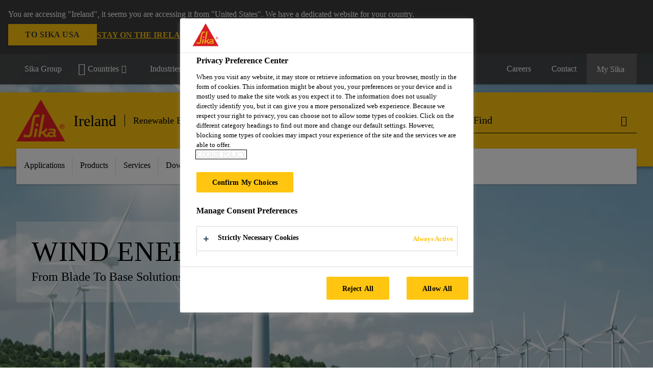

--- FILE ---
content_type: text/html;charset=utf-8
request_url: https://irl.sika.com/en/industry/renewable-energies/wind-energy.html
body_size: 12784
content:

<!DOCTYPE HTML>
<html data-sika-lang="en" lang="en-IE" class="cmp-font-size--normal" dir="ltr">
<head>
    <meta charset="UTF-8"/>
    
        <script defer="defer" type="text/javascript" src="/.rum/@adobe/helix-rum-js@%5E2/dist/rum-standalone.js"></script>
<script src="https://cdn.cookielaw.org/scripttemplates/otSDKStub.js" data-document-language="true" type="text/javascript" charset="UTF-8" data-domain-script="15b5cb0a-2e6f-4321-adc3-483e16237737"></script>
        <script type="text/javascript">
            var buttonSwitchDone = false;
            function OptanonWrapper() {
                // trigger event for the fallback content directive:
                document.dispatchEvent(new CustomEvent('OneTrustGroupsUpdated'));
                // initialize links to the cookie preference center:
                var preferenceCenterLinks = document.querySelectorAll('[href="#OpenCookiePreferenceCenter"]')
                for (var i = 0; i < preferenceCenterLinks.length; i++) {
                    preferenceCenterLinks[i].setAttribute('href', 'javascript:openOneTrustPreferenceCenter()')
                }

                // hide the preference center on cookie policy pages
                if (window.location.href.search(/\/[a-z]{2}\/cookie-policy\.html/) != -1) {
                    try {
                        document.getElementById('onetrust-pc-sdk').style.display = 'none';
                        document.getElementsByClassName('onetrust-pc-dark-filter')[0].style.display = 'none';
                        document.querySelector('html').removeAttribute('style');
                        document.querySelector('body').removeAttribute('style');
                    } catch(e) {
                        console.error('Could not initialize onetrust', e);
                    }
                }

                if (!buttonSwitchDone) {
                    var acceptAllButton = document.querySelector('#accept-recommended-btn-handler');
                    var saveSettingsButton = document.querySelector(
                        '.save-preference-btn-handler.onetrust-close-btn-handler');
                    if (!!acceptAllButton && !!saveSettingsButton) {
                        var saveSettingsButtonContainer = saveSettingsButton.parentNode;
                        var acceptAllButtonParent = acceptAllButton.parentNode;
                        if (!!acceptAllButton.nextSibling) {
                            acceptAllButtonParent.insertBefore(
                                saveSettingsButtonContainer.removeChild(saveSettingsButton),
                                acceptAllButton.nextSibling);
                        } else {
                            acceptAllButtonParent.appendChild(
                                saveSettingsButtonContainer.removeChild(saveSettingsButton));
                        }
                        saveSettingsButtonContainer.appendChild(acceptAllButtonParent.removeChild(acceptAllButton));
                        buttonSwitchDone = true;
                    }
                }
            };
            function openOneTrustPreferenceCenter() {
                try {
                    document.getElementsByClassName('onetrust-pc-dark-filter')[0].setAttribute('style', 'display:block !important');
                    document.getElementById('onetrust-pc-sdk').setAttribute('style', 'display:block !important;height:90% !important');
                } catch(e) {
                    console.error('Could not open onetrust dialog', e);
                }
            };
        </script>
    
    
    
    <title>Wind Energy</title>
    <meta name="viewport" content="width=device-width, initial-scale=1.0"/>
    
    
    
    
    <meta property="og:type" content="website"/>
    <meta property="og:url" content="https://irl.sika.com/en/industry/renewable-energies/wind-energy.html"/>
    <meta property="og:title" content="Wind Energy"/>
    
    
    <meta itemprop="page-title" content="Wind Energy"/>
    <meta itemprop="repository-path" content="/content/ie/main/en/36913/36465/36489"/>
    <meta itemprop="page-type" content="categorypage"/>

    
    <meta itemprop="parent-page" content="/content/ie/main/en/36913/36465"/>
    
    
    <meta itemprop="categories" content="/36913/36465/36489"/>
    <meta itemprop="industry" content="industry"/>
    <meta itemprop="brand" content="/content/ie/main"/>
    
    
    
    
    

    <meta itemprop="title-sort" content="windenergy"/>

    <link rel="canonical" href="https://irl.sika.com/en/industry/renewable-energies/wind-energy.html"/>
    
        
            <link rel="alternate" href="https://wind.sika.com/" hreflang="fi-FI"/>
        
            <link rel="alternate" href="https://irl.sika.com/en/industry/renewable-energies/wind-energy.html" hreflang="en-IE"/>
        
            <link rel="alternate" href="https://ukr.sika.com/uk/industry/renewable-energies/wind-energy.html" hreflang="uk-UA"/>
        
            <link rel="alternate" href="https://can.sika.com/en/industry-manufacturing/renewable-energies/wind-energy.html" hreflang="en-CA"/>
        
            <link rel="alternate" href="https://usa.sika.com/en/industry/renewable-energies/wind-energy.html" hreflang="en-US"/>
        
            <link rel="alternate" href="https://wind.sika.com/" hreflang="hr-HR"/>
        
            <link rel="alternate" href="https://wind.sika.com/" hreflang="en-EG"/>
        
            <link rel="alternate" href="https://wind.sika.com/" hreflang="en-IN"/>
        
            <link rel="alternate" href="https://zaf.sika.com/en/industry/renewable-energies/wind-energy.html" hreflang="en-ZA"/>
        
            <link rel="alternate" href="https://nor.sika.com/no/losninger-innen-industri/fornybar-energi/vindkraft.html" hreflang="no-NO"/>
        
            <link rel="alternate" href="https://aut.sika.com/de/industrie/erneuerbare-energie/windenergie.html" hreflang="de-AT"/>
        
            <link rel="alternate" href="https://wind.sika.com/" hreflang="el-GR"/>
        
            <link rel="alternate" href="https://mys.sika.com/en/industry/renewable-energies/wind-energy.html" hreflang="en-MY"/>
        
            <link rel="alternate" href="https://nld.sika.com/nl/industrie/duurzame-energie/windenergie.html" hreflang="nl-NL"/>
        
            <link rel="alternate" href="https://che.sika.com/fr/industry/energie-renouvelable/energie-eolienne.html" hreflang="fr-CH"/>
        
            <link rel="alternate" href="https://wind.sika.com/" hreflang="es-EC"/>
        
            <link rel="alternate" href="https://aus.sika.com/en/industry/renewable-energies/wind-energy.html" hreflang="en-AU"/>
        
            <link rel="alternate" href="https://tha.sika.com/en/Industry/renewable-energies/wind-energy.html" hreflang="en-TH"/>
        
            <link rel="alternate" href="https://cze.sika.com/cs/industry/obnovitelne-zdrojeenergie/v-trna-energie.html" hreflang="cs-CZ"/>
        
            <link rel="alternate" href="https://che.sika.com/de/industry/erneuerbare-energie/windenergie.html" hreflang="de-CH"/>
        
            <link rel="alternate" href="https://wind.sika.com/" hreflang="en-PK"/>
        
            <link rel="alternate" href="https://jpn.sika.com/ja/industry/renewable-energies/wind-energy.html" hreflang="ja-JP"/>
        
            <link rel="alternate" href="https://hun.sika.com/hu/ipari-ragasztastechnika/megujulo-energia/szelenergia.html" hreflang="hu-HU"/>
        
            <link rel="alternate" href="https://twn.sika.com/zh/industry/renewable-energies/wind-energy.html" hreflang="zh-TW"/>
        
            <link rel="alternate" href="https://bra.sika.com/pt/industry/energia-renovavel/energia-eolica.html" hreflang="pt-BR"/>
        
            <link rel="alternate" href="https://esp.sika.com/es/industria/energias-renovables/energias-eolicas.html" hreflang="es-ES"/>
        
            <link rel="alternate" href="https://industry.sika.com/en/home/renewable-energies/wind-energy.html" hreflang="en"/>
        
            <link rel="alternate" href="https://wind.sika.com/" hreflang="es-CL"/>
        
            <link rel="alternate" href="https://wind.sika.com/" hreflang="es-MX"/>
        
            <link rel="alternate" href="https://can.sika.com/fr/industrie-fabrication/energies-renouvelables/energie-eolienne.html" hreflang="fr-CA"/>
        
            <link rel="alternate" href="https://wind.sika.com/" hreflang="es-CO"/>
        
            <link rel="alternate" href="https://wind.sika.com/" hreflang="en-NZ"/>
        
            <link rel="alternate" href="https://industry.sika.com/en/home/renewable-energies/wind-energy.html" hreflang="pl-PL"/>
        
            <link rel="alternate" href="https://prt.sika.com/pt/solucoes-para-industria/energias-renovaveis/energia-eolica.html" hreflang="pt-PT"/>
        
            <link rel="alternate" href="https://swe.sika.com/sv/Industri/foernyelsebar-energi/vindenergi.html" hreflang="sv-SE"/>
        
            <link rel="alternate" href="https://dnk.sika.com/da/industri/vedvarende-energi/vind-energi.html" hreflang="da-DK"/>
        
            <link rel="alternate" href="https://che.sika.com/it/industry/energie-rinnovabili/energia-eolica.html" hreflang="it-CH"/>
        
            <link rel="alternate" href="https://wind.sika.com/" hreflang="tr-TR"/>
        
            <link rel="alternate" href="https://fra.sika.com/fr/industrie/energies-renouvelables/energie-eolienne.html" hreflang="fr-FR"/>
        
            <link rel="alternate" href="https://gbr.sika.com/en/industry/renewable-energies/wind-energy.html" hreflang="en-GB"/>
        
    

    



    

    

  <!-- Always load base styles -->
  
    
<link rel="stylesheet" href="/etc.clientlibs/sika/clientlibs/clientlib-base.lc-c72f5a7b1603130ed05ab37748a06fac-lc.min.css" type="text/css">



  <!-- Load sika UI styles only when redesign feature flag is active -->
  
  




    <script>
        (function (w, d, s, l, i) {
            w[l] = w[l] || [];
            w[l].push({
                'gtm.start':
                    new Date().getTime(), event: 'gtm.js'
            });
            var f = d.getElementsByTagName(s)[0],
                j = d.createElement(s), dl = l != 'dataLayer' ? '&l=' + l : '';
            j.async = true;
            j.src =
                'https://www.googletagmanager.com/gtm.js?id=' + i + dl;
            f.parentNode.insertBefore(j, f);
        })(window, document, 'script', 'dataLayer', 'GTM-5JM3WCQM');
    </script>


    
    
    

    

    
    
    

    
    
    <link rel="apple-touch-icon" sizes="120x120" href="/content/dam/system/icons-sika/120x120.png"/>

    
    <link rel="apple-touch-icon" sizes="152x152" href="/content/dam/system/icons-sika/152x152.png"/>

    
    <link rel="apple-touch-icon" sizes="167x167" href="/content/dam/system/icons-sika/167x167.png"/>

    
    <link rel="apple-touch-icon" sizes="180x180" href="/content/dam/system/icons-sika/180x180.png"/>

    
    <link rel="icon" sizes="192x192" href="/content/dam/system/icons-sika/192x192.png"/>

    
    <link rel="icon" sizes="128x128" href="/content/dam/system/icons-sika/128x128.png"/>

    
    <meta name="msapplication-square310x310logo" content="/content/dam/system/icons-sika/310x310.png"/>
    <meta name="msapplication-wide310x150logo" content="/content/dam/system/icons-sika/310x150.png"/>
    <meta name="msapplication-square150x150logo" content="/content/dam/system/icons-sika/150x150.png"/>
    <meta name="msapplication-square70x70logo" content="/content/dam/system/icons-sika/70x70.png"/>

    
    <link rel="icon" sizes="48x48" href="/content/dam/system/icons-sika/48x48.png"/>
    <link rel="icon" sizes="32x32" href="/content/dam/system/icons-sika/32x32.png"/>
    <link rel="icon" sizes="16x16" href="/content/dam/system/icons-sika/16x16.png"/>


    
    
    

    
    
    
    

    
</head>
<body class="cmp-font--klavika ltr categorypage contentpage abstractpage page basicpage  ">


  



  <div id="app">
    <div class="cmp-app" v-page>
        


    <div id="header" class="cmp-header__anchor"></div>
    <header v-header class="cmp-header cmp-header--absolute">
        
  <div func-country-switch data-api-url="/en/industry/renewable-energies/wind-energy.countryswitch.json" class="cmp-country-switch" style="display: none;">
    <div class="cmp-country-switch__content">
        <div class="cmp-country-switch__message" data-message></div>
        <div class="cmp-country-switch__action-items">
            <a class="cmp-button button" data-switch-button></a>
            <a class="cmp-country-switch__link-button" data-stay-button></a>
            <a class="cmp-country-switch__link-button" data-select-button></a>
        </div>
    </div>
  </div>


        <div class="cmp-meta-navigation">
    <div class="cmp-header-container">
        <div class="cmp-meta-left">
            <div class="cmp-group-title">
                <a href="https://www.sika.com" data-link-target="external" rel="noopener">Sika Group</a>
            </div>
            <ul class="cmp-dropdown dropdown menu">
                <li>
                    
                    <div data-servlet-path="/en.country-selector.json" v-modal="'worldwideselector'" class="cmp-modal cmp-website-selection-modal">
  <div class="cmp-website-selection">
    
    
      <div data-sika-open>
        <div class="cmp-website-selection__button">
          <a class="cmp-button secondary" data-sika-link-type="CTA">
            <i class="cmp-icon cmp-icon-earth"></i>
            Countries
          </a>
        </div>
      </div>
    
    <div data-sika-modal="modal-name" class="cmp-modal__overlay cmp-modal__overlay--website-selector">
      <div class="cmp-modal__content cmp-modal__overlay--website-selector-content">
        <div class="cmp-website-selection__content-holder">
          <div class="cmp-website-selection__header">
            <div class="cmp-website-selection__header-inner">
              <div class="cmp-website-selection__logo">
                <a href="/">
                  
  
  
  
  <picture v-responsive-image="true" data-image-src="{&#34;isResponsive&#34;:false,&#34;pattern&#34;:&#34;https://sika.scene7.com/is/content/sika/Sika_ClaimU_pos_rgb&#34;,&#34;alt&#34;:&#34;Sika Logo with Building Trust below triangle&#34;,&#34;imageProfileNamePrefix&#34;:&#34;:&#34;,&#34;imageProfileMap&#34;:{}}" data-height-based="false">
    
    <img class="svg-placeholder " src="[data-uri]" alt="Logo" title="Sika Logo"/>
  </picture>

                </a>
              </div>
              <div class="cmp-website-selection__title-wrap">
                <h3 class="cmp-website-selection__title">Choose a country</h3>
              </div>
            </div>
          </div>
          <div class="cmp-website-selection__parent"></div>
        </div>
        <button class="cmp-modal__close-button" data-sika-close type="button">
          <i class="cmp-icon cmp-icon-close"></i>
        </button>
      </div>
    </div>
  </div>
</div>

                    
                </li>
                
                <li>
                    <a href="#" v-toggle>
                        Industries we serve
                    </a>
                    <ul class="cmp-dropdown__menu menu submenu">
                        <li class="preselected-segment">
                            <a href="/en/industry.html">
                                Industrial Manufacturing
                            </a>
                        </li>
                        <li>
                            <a href="/en/construction.html">
                                Construction Solutions
                            </a>
                        </li>
<li>
                            <a href="/en/diy-markets.html">
                                Home Improvement
                            </a>
                        </li>

                    </ul>
                </li>
                <li>
                    <a class="simple-link" href="/en/industry.html">
                        <i class="cmp-icon cmp-icon-home"></i>Industrial Manufacturing
                    </a>
                </li>
            </ul>
        </div>
        <div class="cmp-meta-right">
            <div class="cmp-navigation">
                <ul func-shadow class="cmp-navigation__menu">
                    <li class="cmp-navigation__item">
                        <a href="https://irl.sika.com/en/about-us/Careers.html" target="_self" class="cmp-navigation__link ">
                            <i class="cmp-icon cmp-icon-"></i>
                            <span class="cmp-text">
                                Careers
                                
                            </span>
                        </a>
                    </li>
<li class="cmp-navigation__item cmp-navigation__item--sticky-show">
                        <a href="https://irl.sika.com/en/contact-us.noNavigation.html" target="_self" v-fullscreen-modal class="cmp-navigation__link ">
                            <i class="cmp-icon cmp-icon-email-outline"></i>
                            <span class="cmp-text">
                                Contact
                                
                            </span>
                        </a>
                    </li>


                    <li v-cart-flash="['product', 'download']" data-cart-flash-animation-class="cmp-my-sika--flash" class="cmp-navigation__item cmp-my-sika">

                        <a href="javascript:;" target="_self" class="cmp-navigation__link" v-toggle>
                            <i class="cmp-icon cmp-icon-account"></i>
                            <span class="cmp-text">
                                My Sika&nbsp;
                            </span>
                        </a>
                        <div class="cmp-my-sika__overlay">
                            <div class="cmp-my-sika_element cmp-my-sika_element--linked" onClick="window.location = '/content/ie/main/en/document-basket.html'">
                                <div class="cmp-my-sika_element__icon">
                                    <i class="cmp-icon cmp-icon-file-multiple"></i>
                                </div>

                                <div class="cmp-my-sika_element_container">
                                    <div func-cart-count="download" data-cart-count-class-active="cmp-navigation__link--active" data-cart-count-class-flash="cmp-navigation__link--flash" class="cmp-my-sika_element_container__title">
                                        Document Basket
                                        <span class="cart-count_container"></span>

                                        
                                    </div>
                                </div>
                            </div>
                            <div class="cmp-my-sika_element cmp-my-sika_element--linked" onClick="window.location = '/content/ie/main/en/document-basket.html'">
                                <div class="cmp-my-sika_element__icon">
                                    <i class="cmp-icon cmp-icon-star"></i>
                                </div>

                                <div class="cmp-my-sika_element_container">
                                    <div func-cart-count="product" data-cart-count-class-active="cmp-navigation__link--active" data-cart-count-class-flash="cmp-navigation__link--flash" class="cmp-my-sika_element_container__title">
                                        Favourite Products
                                        <span class="cart-count_container"></span>

                                        
                                    </div>
                                </div>
                            </div>
                            
                        </div>
                    </li>
                    
                        <li class="cmp-navigation__item cmp-navigation__item--sticky-show cmp-my-sika cart">
                            <a func-cart-count="download" func-cart-count-mobile="download" data-cart-count-class-active="cmp-navigation__link--active" data-cart-count-class-flash="cmp-navigation__link--flash" href="/en/document-basket.html" class="cmp-navigation__link">
                                <i class="cmp-icon cmp-icon-file-multiple"></i>
                                <span class="cmp-text">
                                    Document Basket&nbsp;
                                    <span class="cart-count_container"></span>
                                </span>
                                
                            </a>
                        </li>
                        <li class="cmp-navigation__item cmp-navigation__item--sticky-show cmp-my-sika cart">
                            <a func-cart-count="product" func-cart-count-mobile="product" data-cart-count-class-active="cmp-navigation__link--active" data-cart-count-class-flash="cmp-navigation__link--flash" href="/en/document-basket.html" class="cmp-navigation__link">
                                <i class="cmp-icon cmp-icon-star"></i>
                                <span class="cmp-text">
                                    Favourite Products&nbsp;
                                    <span class="cart-count_container"></span>
                                </span>
                                
                            </a>
                        </li>
                        
                    
                </ul>
            </div>
        </div>
    </div>
</div>
        <div class="cmp-header__content">
            <div class="cmp-header-container">
                <div class="cmp-header__content-left">
                    <div class="cmp-header__logo">
                        <a href="/">
                            
  
  
  <picture>
    
    <img src="https://sika.scene7.com/is/content/sika/Sika_ClaimU_pos_rgb" alt="Logo" title="Sika Logo"/>
  </picture>

                        </a>
                    </div>
                    <div class="cmp-header__logo cmp-header__logo--is-mobile">
                        <a href="/">
                            
  
  
  <picture>
    <source type="image/webp" srcset="https://sika.scene7.com/is/image/sika/Sika_NoClaim_pos_rgb_mobile?wid=160&amp;hei=138&amp;fit=crop%2C1&amp;fmt=webp-alpha 1.0x, https://sika.scene7.com/is/image/sika/Sika_NoClaim_pos_rgb_mobile?wid=320&amp;hei=277&amp;fit=crop%2C1&amp;fmt=webp-alpha 1.5x, https://sika.scene7.com/is/image/sika/Sika_NoClaim_pos_rgb_mobile?wid=320&amp;hei=277&amp;fit=crop%2C1&amp;fmt=webp-alpha 2.0x" media="(min-width: 1441px)"/>
<source type="image/webp" srcset="https://sika.scene7.com/is/image/sika/Sika_NoClaim_pos_rgb_mobile?wid=160&amp;hei=138&amp;fit=crop%2C1&amp;fmt=webp-alpha 1.0x, https://sika.scene7.com/is/image/sika/Sika_NoClaim_pos_rgb_mobile?wid=320&amp;hei=277&amp;fit=crop%2C1&amp;fmt=webp-alpha 1.5x, https://sika.scene7.com/is/image/sika/Sika_NoClaim_pos_rgb_mobile?wid=320&amp;hei=277&amp;fit=crop%2C1&amp;fmt=webp-alpha 2.0x" media="(min-width: 1025px)"/>
<source type="image/webp" srcset="https://sika.scene7.com/is/image/sika/Sika_NoClaim_pos_rgb_mobile?wid=160&amp;hei=138&amp;fit=crop%2C1&amp;fmt=webp-alpha 1.0x, https://sika.scene7.com/is/image/sika/Sika_NoClaim_pos_rgb_mobile?wid=320&amp;hei=277&amp;fit=crop%2C1&amp;fmt=webp-alpha 1.5x, https://sika.scene7.com/is/image/sika/Sika_NoClaim_pos_rgb_mobile?wid=320&amp;hei=277&amp;fit=crop%2C1&amp;fmt=webp-alpha 2.0x" media="(min-width: 601px)"/>
<source type="image/webp" srcset="https://sika.scene7.com/is/image/sika/Sika_NoClaim_pos_rgb_mobile?wid=160&amp;hei=138&amp;fit=crop%2C1&amp;fmt=webp-alpha 1.0x, https://sika.scene7.com/is/image/sika/Sika_NoClaim_pos_rgb_mobile?wid=320&amp;hei=277&amp;fit=crop%2C1&amp;fmt=webp-alpha 1.5x, https://sika.scene7.com/is/image/sika/Sika_NoClaim_pos_rgb_mobile?wid=320&amp;hei=277&amp;fit=crop%2C1&amp;fmt=webp-alpha 2.0x" media="(min-width: 481px)"/>
<source type="image/webp" srcset="https://sika.scene7.com/is/image/sika/Sika_NoClaim_pos_rgb_mobile?wid=160&amp;hei=138&amp;fit=crop%2C1&amp;fmt=webp-alpha 1.0x, https://sika.scene7.com/is/image/sika/Sika_NoClaim_pos_rgb_mobile?wid=320&amp;hei=277&amp;fit=crop%2C1&amp;fmt=webp-alpha 1.5x, https://sika.scene7.com/is/image/sika/Sika_NoClaim_pos_rgb_mobile?wid=320&amp;hei=277&amp;fit=crop%2C1&amp;fmt=webp-alpha 2.0x"/>
<source type="image/png" srcset="https://sika.scene7.com/is/image/sika/Sika_NoClaim_pos_rgb_mobile?wid=160&amp;hei=138&amp;fit=crop%2C1&amp;fmt=png-alpha 1.0x, https://sika.scene7.com/is/image/sika/Sika_NoClaim_pos_rgb_mobile?wid=320&amp;hei=277&amp;fit=crop%2C1&amp;fmt=png-alpha 1.5x, https://sika.scene7.com/is/image/sika/Sika_NoClaim_pos_rgb_mobile?wid=320&amp;hei=277&amp;fit=crop%2C1&amp;fmt=png-alpha 2.0x" media="(min-width: 1441px)"/>
<source type="image/png" srcset="https://sika.scene7.com/is/image/sika/Sika_NoClaim_pos_rgb_mobile?wid=160&amp;hei=138&amp;fit=crop%2C1&amp;fmt=png-alpha 1.0x, https://sika.scene7.com/is/image/sika/Sika_NoClaim_pos_rgb_mobile?wid=320&amp;hei=277&amp;fit=crop%2C1&amp;fmt=png-alpha 1.5x, https://sika.scene7.com/is/image/sika/Sika_NoClaim_pos_rgb_mobile?wid=320&amp;hei=277&amp;fit=crop%2C1&amp;fmt=png-alpha 2.0x" media="(min-width: 1025px)"/>
<source type="image/png" srcset="https://sika.scene7.com/is/image/sika/Sika_NoClaim_pos_rgb_mobile?wid=160&amp;hei=138&amp;fit=crop%2C1&amp;fmt=png-alpha 1.0x, https://sika.scene7.com/is/image/sika/Sika_NoClaim_pos_rgb_mobile?wid=320&amp;hei=277&amp;fit=crop%2C1&amp;fmt=png-alpha 1.5x, https://sika.scene7.com/is/image/sika/Sika_NoClaim_pos_rgb_mobile?wid=320&amp;hei=277&amp;fit=crop%2C1&amp;fmt=png-alpha 2.0x" media="(min-width: 601px)"/>
<source type="image/png" srcset="https://sika.scene7.com/is/image/sika/Sika_NoClaim_pos_rgb_mobile?wid=160&amp;hei=138&amp;fit=crop%2C1&amp;fmt=png-alpha 1.0x, https://sika.scene7.com/is/image/sika/Sika_NoClaim_pos_rgb_mobile?wid=320&amp;hei=277&amp;fit=crop%2C1&amp;fmt=png-alpha 1.5x, https://sika.scene7.com/is/image/sika/Sika_NoClaim_pos_rgb_mobile?wid=320&amp;hei=277&amp;fit=crop%2C1&amp;fmt=png-alpha 2.0x" media="(min-width: 481px)"/>
<source type="image/png" srcset="https://sika.scene7.com/is/image/sika/Sika_NoClaim_pos_rgb_mobile?wid=160&amp;hei=138&amp;fit=crop%2C1&amp;fmt=png-alpha 1.0x, https://sika.scene7.com/is/image/sika/Sika_NoClaim_pos_rgb_mobile?wid=320&amp;hei=277&amp;fit=crop%2C1&amp;fmt=png-alpha 1.5x, https://sika.scene7.com/is/image/sika/Sika_NoClaim_pos_rgb_mobile?wid=320&amp;hei=277&amp;fit=crop%2C1&amp;fmt=png-alpha 2.0x"/>

    <img src="https://sika.scene7.com/is/image/sika/Sika_NoClaim_pos_rgb_mobile?wid=160&hei=138&fit=crop%2C1" alt="Logo"/>
  </picture>

                        </a>
                    </div>
                    
                    <div class="cmp-header__title cmp-font--light cmp-header__title--hideOnMobile">
                        Ireland
                    </div>

                    <div class="cmp-navigation-subsegment cmp-navigation-subsegment--desktop dropdown menu">
                        <a class="opener" v-toggle>
                            
                                Renewable Energies
                            
                            
                        </a>
                        <div class="segment-menu">
                            <ul class="cmp-dropdown__menu">
                                <li><a href="https://advanced-resins.sika.com/" data-link-target="external" rel="noopener">Advanced Resins</a></li>
<li><a href="/en/industry/appliance-and-equipment.html">Appliances &amp; Equipment</a></li>
<li><a href="https://automotive.sika.com/" data-link-target="external" rel="noopener">Automotive</a></li>
<li><a href="/en/industry/automotive-aftermarket.html">Automotive Aftermarket</a></li>
<li><a href="/en/industry/building-components.html">Building Components</a></li>
<li><a href="/en/industry/marine.html">Marine</a></li>
<li><a href="/en/industry/textiles-and-consumables.html">Textiles &amp; Consumables</a></li>
<li><a href="/en/industry/transportation.html">Transportation</a></li>

                            </ul>
                        </div>
                    </div>
                    <div class="cmp-navigation-subsegment cmp-navigation-subsegment--mobile dropdown menu">

                    </div>
                </div>
                <div class="cmp-header__content-right">
                    
  
  
    <div class="cmp-search-field">
      <!-- Search Form -->
      <form v-search class="cmp-search-form" action="/en/serp.html" method="get">
        
        
        <!-- Search Input Field and Buttons -->
        <input type="text" name="q" placeholder="Find" data-placeholder-large="Find Products, Systems and Solutions" autocomplete="off" data-autocomplete-uri="/content/ie/main/en/serp/_jcr_content.typeahead.json" data-language-code="en" data-typeahead-filters="[{&#34;type&#34;:&#34;AndFilter&#34;,&#34;startsWith&#34;:false,&#34;key&#34;:&#34;brand_str&#34;,&#34;value&#34;:&#34;/content/ie/main&#34;}]" class="cmp-search-form__field cmp-font--light"/>
        <button type="reset" class="cmp-search-form__button-clear">
          <i class="cmp-icon cmp-icon-close"></i>
        </button>
        <div class="cmp-search-form__button-action cmp-search-form__button-action-just-icon">
          <i class="cmp-icon cmp-icon-magnify"></i>
        </div>
        <button type="submit" class="cmp-search-form__button-action" aria-label="Find">
          <i class="cmp-icon cmp-icon-magnify"></i>
        </button>

        <!-- Search Block Box -->
        <div class="cmp-search-block">
          <!-- Search Suggestions -->
          <div class="cmp-navigation-block cmp-search-block__suggestions">
            <div class="cmp-link-list">
              <div class="cmp-link-list__title">
                <h6>Suggested Searches</h6>
              </div>
              <div class="cmp-link-list__items">
                <ul>
                  <li><a href=""></a></li>
                </ul>
              </div>
            </div>
          </div>
          <!-- Search Top Results -->
          <div class="cmp-navigation-block cmp-search-block__suggestions cmp-search-block__suggestions__top-results">
            <div class="cmp-title">
              <h6>Recommendations</h6>
            </div>
          </div>
          <!-- Search Quick Links -->
          

          <!-- Search Recommendations -->
          
        </div>
      </form>
    </div>
    
  

                    <div class="cmp-burger-icon" func-cart-count-mobile.empty="download, product">
                        <div class="icon">
                            <div class="line line--1"></div>
                            <div class="line line--2"></div>
                            <div class="line line--3"></div>
                        </div>
                    </div>
                </div>
            </div>
        </div>
        <div class="cmp-main-navigation--mobile">

    <div class="cmp-main-navigation-segment show-subsegment">
        <div>
            <ul>
                <li class="back">
                    <span>
                        <a href="/en/industry.html">
                            Industrial Manufacturing
                        </a>
                    </span>
                </li>

                <li class="has-children">
                    <span data-is-togglable="true">
                        <a href="/en/industry/renewable-energies.html">
                            Renewable Energies
                            
                        </a>
                    </span>
                    <ul class="sub-nav">
                        <li>
                            <a class="main external-link" href="https://advanced-resins.sika.com/" data-link-target="external" rel="noopener">Advanced Resins
                                <i class="cmp-icon cmp-icon-open-in-new"></i>
                            </a>
                        </li>
                    
                        <li>
                            <a class="main" href="/en/industry/appliance-and-equipment.html">Appliances &amp; Equipment
                                
                            </a>
                        </li>
                    
                        <li>
                            <a class="main" href="https://automotive.sika.com/" data-link-target="external" rel="noopener">Automotive
                                
                            </a>
                        </li>
                    
                        <li>
                            <a class="main" href="/en/industry/automotive-aftermarket.html">Automotive Aftermarket
                                
                            </a>
                        </li>
                    
                        <li>
                            <a class="main" href="/en/industry/building-components.html">Building Components
                                
                            </a>
                        </li>
                    
                        <li>
                            <a class="main" href="/en/industry/marine.html">Marine
                                
                            </a>
                        </li>
                    
                        <li>
                            <a class="main" href="/en/industry/textiles-and-consumables.html">Textiles &amp; Consumables
                                
                            </a>
                        </li>
                    
                        <li>
                            <a class="main" href="/en/industry/transportation.html">Transportation
                                
                            </a>
                        </li>
                    </ul>
                </li>
            </ul>
        </div>
    </div>
    <div class="cmp-main-navigation-root">
        <ul class="first">
            
                <li class="has-children">
                    
                    <span>Applications</span>
                    <ul class="sub-nav">
                        <li class="back">Back to main menu</li>
                        <li class="overview cmp-font--bold">
                            

                            <!-- when there is no link we need a span so that we can target the element via css -->
                            <span>Applications</span>
                        </li>
                        
                            <li class="">
                                <a href="/en/industry/renewable-energies/solar.html">
                                        Solar
                                </a>
                                
                                
                            </li>
                            
                        
                            <li class="">
                                <a class="external-link" href="https://wind.sika.com/" data-link-target="external" rel="noopener">
                                        Wind
                                </a>
                                
                                
                            </li>
                            
                        
                    </ul>
                </li>
            
                <li class="">
                    <a href="/en/industry/renewable-energies/solar/solar-energies-products.html">
                        Products
                    </a>
                    
                    
                </li>
            
                <li class="">
                    <a href="/en/industry/renewable-energies/solar/finding-solutions-together.html">
                        Services
                    </a>
                    
                    
                </li>
            
                <li class="has-children">
                    
                    <span>Downloads</span>
                    <ul class="sub-nav">
                        <li class="back">Back to main menu</li>
                        <li class="overview cmp-font--bold">
                            

                            <!-- when there is no link we need a span so that we can target the element via css -->
                            <span>Downloads</span>
                        </li>
                        
                            
                            
                                <li>
                                    <a href="/en/industry/renewable-energies/solar/download-documents.html" target="_self">
                                        Solar Energy
                                    </a>
                                </li>

                            
                        
                    </ul>
                </li>
            
                <li class="">
                    <a href="/en/industry/renewable-energies/about-renewable-energies.html">
                        About Renewable Energies
                    </a>
                    
                    
                </li>
            
            
        </ul>
        <div class="cmp-nav-footer">
            <ul>
                <li>
                    <a href="https://irl.sika.com/en/about-us/Careers.html" target="_self">
                        Careers
                        
                    </a>
                </li>
<li>
                    <a href="https://irl.sika.com/en/contact-us.noNavigation.html" target="_self" v-fullscreen-modal>
                        Contact
                        
                    </a>
                </li>


                <li>
                    <div v-modal class="cmp-modal">
                        <div class="cmp-segment-switch">
                            <div data-sika-open>
                                <div class="cmp-segment-switch__button">
                                    <a class="cmp-button secondary" data-sika-link-type="CTA">
                                        Industries we serve
                                    </a>
                                </div>
                            </div>

                            <div data-sika-modal="modal-name" class="cmp-modal__overlay cmp-modal__overlay--website-selector">
                                <div class="cmp-modal__content">
                                    <div class="cmp-segment-switch__content-holder">
                                        <div class="cmp-segment-switch__content">
                                            <div class="cmp-segment-switch__content__title">
                                                <h4>Choose a segment</h4>
                                            </div>
                                            <ul class="cmp-segment-switch__content__list">
                                                <li class="preselected-segment">
                                                    <a class="main" href="/en/industry.html">Industrial Manufacturing
                                                        
                                                    </a>
                                                </li>
                                                <li>
                                                    <a class="main" href="/en/construction.html">Construction Solutions
                                                        
                                                    </a>
                                                </li>
<li>
                                                    <a class="main" href="/en/diy-markets.html">Home Improvement
                                                        
                                                    </a>
                                                </li>

                                            </ul>
                                        </div>
                                    </div>
                                    <button class="cmp-modal__close-button" data-sika-close type="button">
                                        <i class="cmp-icon cmp-icon-close"></i>
                                    </button>
                                </div>
                            </div>
                        </div>
                    </div>
                </li>

                <li>
                    <a href="https://www.sika.com" data-link-target="external" rel="noopener">Sika Group</a>
                </li>

                <li>
                    
                    <div data-servlet-path="/en.country-selector.json" v-modal="'worldwideselectormobile'" class="cmp-modal cmp-website-selection-modal">
  <div class="cmp-website-selection">
    
    
      <div data-sika-open>
        <div class="cmp-website-selection__button">
          <a class="cmp-button secondary" data-sika-link-type="CTA">
            <i class="cmp-icon cmp-icon-earth"></i>
            Countries
          </a>
        </div>
      </div>
    
    <div data-sika-modal="modal-name" class="cmp-modal__overlay cmp-modal__overlay--website-selector">
      <div class="cmp-modal__content cmp-modal__overlay--website-selector-content">
        <div class="cmp-website-selection__content-holder">
          <div class="cmp-website-selection__header">
            <div class="cmp-website-selection__header-inner">
              <div class="cmp-website-selection__logo">
                <a href="/">
                  
  
  
  
  <picture v-responsive-image="true" data-image-src="{&#34;isResponsive&#34;:false,&#34;pattern&#34;:&#34;https://sika.scene7.com/is/content/sika/Sika_ClaimU_pos_rgb&#34;,&#34;alt&#34;:&#34;Sika Logo with Building Trust below triangle&#34;,&#34;imageProfileNamePrefix&#34;:&#34;:&#34;,&#34;imageProfileMap&#34;:{}}" data-height-based="false">
    
    <img class="svg-placeholder " src="[data-uri]" alt="Logo" title="Sika Logo"/>
  </picture>

                </a>
              </div>
              <div class="cmp-website-selection__title-wrap">
                <h3 class="cmp-website-selection__title">Choose a country</h3>
              </div>
            </div>
          </div>
          <div class="cmp-website-selection__parent"></div>
        </div>
        <button class="cmp-modal__close-button" data-sika-close type="button">
          <i class="cmp-icon cmp-icon-close"></i>
        </button>
      </div>
    </div>
  </div>
</div>

                    
                </li>
            </ul>
        </div>
    </div>
</div>

        <div class="cmp-main-navigation cmp-header-container">
    <div class="cmp-navigation-segment">
        <div class="cmp-nav-mega-dropdown">
            <nav class="cmp-navigation">
                <ul class="cmp-navigation__menu cmp-nav-mega-dropdown__menu">
                    <li class="cmp-navigation__item has-children">
                        
                        <a class="cmp-navigation__link" v-toggle>
                            Applications
                        </a>
                        <div class="cmp-nav-mega-dropdown__content">
                            <div class="grid-x">
                                <div class="cell medium-2 cmp-nav-mega-dropdown__column">
                                    <div class="cmp-nav-mega-dropdown__content__sub-title cmp-font--bold">
                                        <a href="/en/industry/renewable-energies/solar.html">
                                            Solar
                                        </a>
                                    </div>
                                    
                                </div>
<div class="cell medium-2 cmp-nav-mega-dropdown__column">
                                    <div class="cmp-nav-mega-dropdown__content__sub-title cmp-font--bold">
                                        <a class="external-link" href="https://wind.sika.com/" data-link-target="external" rel="noopener">
                                            Wind<i class="cmp-icon cmp-icon-open-in-new"></i>
                                        </a>
                                    </div>
                                    
                                </div>

                            </div>
                        </div>
                    </li>
                
                    <li class="cmp-navigation__item has-children">
                        <a class="cmp-navigation__link" href="/en/industry/renewable-energies/solar/solar-energies-products.html">
                            Products 
                        </a>
                        
                        
                    </li>
                
                    <li class="cmp-navigation__item has-children">
                        <a class="cmp-navigation__link" href="/en/industry/renewable-energies/solar/finding-solutions-together.html">
                            Services 
                        </a>
                        
                        
                    </li>
                
                    <li class="cmp-navigation__item has-children">
                        
                        <a class="cmp-navigation__link" v-toggle>
                            Downloads
                        </a>
                        <div class="cmp-nav-mega-dropdown__content">
                            <div class="grid-x">
                                <div class="cell medium-2 cmp-nav-mega-dropdown__column">
                                    
                                    <ul>
                                        <li>
                                            <a href="/en/industry/renewable-energies/solar/download-documents.html" target="_self">
                                                Solar Energy
                                            </a>
                                        </li>
                                    </ul>
                                </div>

                            </div>
                        </div>
                    </li>
                
                    <li class="cmp-navigation__item has-children">
                        <a class="cmp-navigation__link" href="/en/industry/renewable-energies/about-renewable-energies.html">
                            About Renewable Energies 
                        </a>
                        
                        
                    </li>
                </ul>
            </nav>
        </div>
    </div>
</div>
    </header>
    <div class="cmp-header--spacer"></div>

<div>




  <!-- Legacy Design - Original markup preserved -->
  
  
    <div class="cmp-hero cmp-hero--lightbg ">
      <div class="cmp-hero__background">
        
  
  
  <picture>
    <source type="image/webp" srcset="https://sika.scene7.com/is/image/sika/glo-renewable-energy-wind-farm-onshore-offshore-3D-rendering:16-9?wid=1920&amp;hei=1080&amp;fit=crop%2C1&amp;fmt=webp-alpha 1.0x, https://sika.scene7.com/is/image/sika/glo-renewable-energy-wind-farm-onshore-offshore-3D-rendering:16-9?wid=2880&amp;hei=1620&amp;fit=crop%2C1&amp;fmt=webp-alpha 1.5x, https://sika.scene7.com/is/image/sika/glo-renewable-energy-wind-farm-onshore-offshore-3D-rendering:16-9?wid=2880&amp;hei=1620&amp;fit=crop%2C1&amp;fmt=webp-alpha 2.0x" media="(min-width: 1441px)"/>
<source type="image/webp" srcset="https://sika.scene7.com/is/image/sika/glo-renewable-energy-wind-farm-onshore-offshore-3D-rendering:16-9?wid=1440&amp;hei=810&amp;fit=crop%2C1&amp;fmt=webp-alpha 1.0x, https://sika.scene7.com/is/image/sika/glo-renewable-energy-wind-farm-onshore-offshore-3D-rendering:16-9?wid=2440&amp;hei=1373&amp;fit=crop%2C1&amp;fmt=webp-alpha 1.5x, https://sika.scene7.com/is/image/sika/glo-renewable-energy-wind-farm-onshore-offshore-3D-rendering:16-9?wid=2880&amp;hei=1620&amp;fit=crop%2C1&amp;fmt=webp-alpha 2.0x" media="(min-width: 1025px)"/>
<source type="image/webp" srcset="https://sika.scene7.com/is/image/sika/glo-renewable-energy-wind-farm-onshore-offshore-3D-rendering:16-9?wid=1024&amp;hei=576&amp;fit=crop%2C1&amp;fmt=webp-alpha 1.0x, https://sika.scene7.com/is/image/sika/glo-renewable-energy-wind-farm-onshore-offshore-3D-rendering:16-9?wid=1620&amp;hei=911&amp;fit=crop%2C1&amp;fmt=webp-alpha 1.5x, https://sika.scene7.com/is/image/sika/glo-renewable-energy-wind-farm-onshore-offshore-3D-rendering:16-9?wid=2440&amp;hei=1373&amp;fit=crop%2C1&amp;fmt=webp-alpha 2.0x" media="(min-width: 601px)"/>
<source type="image/webp" srcset="https://sika.scene7.com/is/image/sika/glo-renewable-energy-wind-farm-onshore-offshore-3D-rendering:16-9?wid=600&amp;hei=338&amp;fit=crop%2C1&amp;fmt=webp-alpha 1.0x, https://sika.scene7.com/is/image/sika/glo-renewable-energy-wind-farm-onshore-offshore-3D-rendering:16-9?wid=960&amp;hei=540&amp;fit=crop%2C1&amp;fmt=webp-alpha 1.5x, https://sika.scene7.com/is/image/sika/glo-renewable-energy-wind-farm-onshore-offshore-3D-rendering:16-9?wid=1200&amp;hei=675&amp;fit=crop%2C1&amp;fmt=webp-alpha 2.0x" media="(min-width: 481px)"/>
<source type="image/webp" srcset="https://sika.scene7.com/is/image/sika/glo-renewable-energy-wind-farm-onshore-offshore-3D-rendering:16-9?wid=480&amp;hei=270&amp;fit=crop%2C1&amp;fmt=webp-alpha 1.0x, https://sika.scene7.com/is/image/sika/glo-renewable-energy-wind-farm-onshore-offshore-3D-rendering:16-9?wid=768&amp;hei=432&amp;fit=crop%2C1&amp;fmt=webp-alpha 1.5x, https://sika.scene7.com/is/image/sika/glo-renewable-energy-wind-farm-onshore-offshore-3D-rendering:16-9?wid=960&amp;hei=540&amp;fit=crop%2C1&amp;fmt=webp-alpha 2.0x"/>
<source type="image/png" srcset="https://sika.scene7.com/is/image/sika/glo-renewable-energy-wind-farm-onshore-offshore-3D-rendering:16-9?wid=1920&amp;hei=1080&amp;fit=crop%2C1&amp;fmt=png-alpha 1.0x, https://sika.scene7.com/is/image/sika/glo-renewable-energy-wind-farm-onshore-offshore-3D-rendering:16-9?wid=2880&amp;hei=1620&amp;fit=crop%2C1&amp;fmt=png-alpha 1.5x, https://sika.scene7.com/is/image/sika/glo-renewable-energy-wind-farm-onshore-offshore-3D-rendering:16-9?wid=2880&amp;hei=1620&amp;fit=crop%2C1&amp;fmt=png-alpha 2.0x" media="(min-width: 1441px)"/>
<source type="image/png" srcset="https://sika.scene7.com/is/image/sika/glo-renewable-energy-wind-farm-onshore-offshore-3D-rendering:16-9?wid=1440&amp;hei=810&amp;fit=crop%2C1&amp;fmt=png-alpha 1.0x, https://sika.scene7.com/is/image/sika/glo-renewable-energy-wind-farm-onshore-offshore-3D-rendering:16-9?wid=2440&amp;hei=1373&amp;fit=crop%2C1&amp;fmt=png-alpha 1.5x, https://sika.scene7.com/is/image/sika/glo-renewable-energy-wind-farm-onshore-offshore-3D-rendering:16-9?wid=2880&amp;hei=1620&amp;fit=crop%2C1&amp;fmt=png-alpha 2.0x" media="(min-width: 1025px)"/>
<source type="image/png" srcset="https://sika.scene7.com/is/image/sika/glo-renewable-energy-wind-farm-onshore-offshore-3D-rendering:16-9?wid=1024&amp;hei=576&amp;fit=crop%2C1&amp;fmt=png-alpha 1.0x, https://sika.scene7.com/is/image/sika/glo-renewable-energy-wind-farm-onshore-offshore-3D-rendering:16-9?wid=1620&amp;hei=911&amp;fit=crop%2C1&amp;fmt=png-alpha 1.5x, https://sika.scene7.com/is/image/sika/glo-renewable-energy-wind-farm-onshore-offshore-3D-rendering:16-9?wid=2440&amp;hei=1373&amp;fit=crop%2C1&amp;fmt=png-alpha 2.0x" media="(min-width: 601px)"/>
<source type="image/png" srcset="https://sika.scene7.com/is/image/sika/glo-renewable-energy-wind-farm-onshore-offshore-3D-rendering:16-9?wid=600&amp;hei=338&amp;fit=crop%2C1&amp;fmt=png-alpha 1.0x, https://sika.scene7.com/is/image/sika/glo-renewable-energy-wind-farm-onshore-offshore-3D-rendering:16-9?wid=960&amp;hei=540&amp;fit=crop%2C1&amp;fmt=png-alpha 1.5x, https://sika.scene7.com/is/image/sika/glo-renewable-energy-wind-farm-onshore-offshore-3D-rendering:16-9?wid=1200&amp;hei=675&amp;fit=crop%2C1&amp;fmt=png-alpha 2.0x" media="(min-width: 481px)"/>
<source type="image/png" srcset="https://sika.scene7.com/is/image/sika/glo-renewable-energy-wind-farm-onshore-offshore-3D-rendering:16-9?wid=480&amp;hei=270&amp;fit=crop%2C1&amp;fmt=png-alpha 1.0x, https://sika.scene7.com/is/image/sika/glo-renewable-energy-wind-farm-onshore-offshore-3D-rendering:16-9?wid=768&amp;hei=432&amp;fit=crop%2C1&amp;fmt=png-alpha 1.5x, https://sika.scene7.com/is/image/sika/glo-renewable-energy-wind-farm-onshore-offshore-3D-rendering:16-9?wid=960&amp;hei=540&amp;fit=crop%2C1&amp;fmt=png-alpha 2.0x"/>

    <img src="https://sika.scene7.com/is/image/sika/glo-renewable-energy-wind-farm-onshore-offshore-3D-rendering:16-9?wid=1920&hei=1080&fit=crop%2C1" alt="Wind energy farm with onshore and offshore turbines"/>
  </picture>

      </div>
      
      <div class="cmp-hero__content">
        <div class="cmp-hero__content--wrapper">
          <div class="cmp-hero__content--wrapper--light">
            <h1 class="cmp-display">Wind Energy</h1>
            <h5 class="cmp-font--regular">From Blade To Base Solutions for Nacelles, Towers and Foundations</h5>
            
          </div>
        </div>
      </div>
      
    </div>
    <div class="cmp-helpbox-offset">

<div class="cmp-helpbox-container" v-helpbox>
  <div class="cmp-helpbox">
    <h2 class="cmp-helpbox__title">How can we help you?</h2>

    <div class="cmp-helpbox__content">
      <div class="cmp-search-field cmp-search-field--large">
        <form v-search method="get" class="cmp-search-form" action="/en/serp.html">
          <input name="q" type="text" autocomplete="off" class="cmp-search-form__field cmp-font--light" data-language-code="en" placeholder="Find Products, Systems and Solutions" data-typeahead-filters="[{&#34;type&#34;:&#34;AndFilter&#34;,&#34;startsWith&#34;:false,&#34;key&#34;:&#34;brand_str&#34;,&#34;value&#34;:&#34;/content/ie/main&#34;}]" data-autocomplete-uri="/content/ie/main/en/serp/_jcr_content.typeahead.json" data-placeholder-large="Find Products, Systems and Solutions"/>

          <button type="reset" class="cmp-search-form__button-clear">
            <i class="cmp-icon cmp-icon-close"></i>
          </button>
          <div class="cmp-search-form__button-action cmp-search-form__button-action-just-icon">
            <i class="cmp-icon cmp-icon-magnify"></i>
          </div>
          <button type="submit" class="cmp-search-form__button-action" aria-label="Find Products, Systems and Solutions">
            <i class="cmp-icon cmp-icon-magnify"></i>
          </button>

          <div class="cmp-search-block">
            <div class="cmp-navigation-block cmp-search-block__suggestions">
              <div class="cmp-link-list">
                <div class="cmp-link-list__title">
                  <h6>Suggested Searches</h6>
                </div>
                <div class="cmp-link-list__items">
                  <ul>
                    <li><a href=""></a></li>
                  </ul>
                </div>
              </div>
            </div>
            <div class="cmp-navigation-block cmp-search-block__suggestions cmp-search-block__suggestions__top-results">
              <div class="cmp-title">
                <h6>Recommendations</h6>
              </div>
            </div>
            
            
          </div>
        </form>
      </div>
    </div>
  </div>
  <div func-shadow class="cmp-helpbox-bar">
    
      <a class="cmp-helpbox__icon cmp-font--regular" href="#application" target="_self">
        <i class="cmp-icon cmp-icon-database-search"></i>
        <div class="cmp-helpbox__icon-text">Choose your application</div>
      </a>
    
      <a class="cmp-helpbox__icon cmp-font--regular" href="/en/industry/technologies/smartcore-technology.html" target="_self">
        <i class="cmp-icon cmp-icon-star"></i>
        <div class="cmp-helpbox__icon-text">Featured Innovation</div>
      </a>
    
      <a class="cmp-helpbox__icon cmp-font--regular" href="/en/industry/renewable-energies/wind-energy/downloads.html" target="_self">
        <i class="cmp-icon cmp-icon-arrow-down-bold"></i>
        <div class="cmp-helpbox__icon-text">Download</div>
      </a>
    
      <a class="cmp-helpbox__icon cmp-font--regular" href="/en/industry/about-industry/contact.html" target="_self">
        <i class="cmp-icon cmp-icon-account-search"></i>
        <div class="cmp-helpbox__icon-text">Get technical support</div>
      </a>
    
  </div>
</div>


    

</div>
  

</div>


<div class="cmp-content-breadcrumb-share">
	


  

  
    <!-- Legacy breadcrumb -->
    <nav class="cmp-breadcrumb" func-breadcrumb>
      <script type="application/ld+json">
        {"@context":"http://schema.org/","@type":"BreadcrumbList","itemListElement":[{"@type":"ListItem","position":1,"item":{"@id":"https://irl.sika.com/en/industry.html","name":"Industry"}},{"@type":"ListItem","position":2,"item":{"@id":"https://irl.sika.com/en/industry/renewable-energies.html","name":"Renewable Energies"}},{"@type":"ListItem","position":3,"item":{"@id":"https://irl.sika.com/en/industry/renewable-energies/wind-energy.html","name":"Wind Energy"}}]}
      </script>
      <ol class="cmp-breadcrumb__list">
        <li class="cmp-breadcrumb__item">
          <a href="/en/industry.html" class="cmp-breadcrumb__item-link">
            <span>Industry</span>
          </a>
        </li>
      
        <li class="cmp-breadcrumb__item">
          <a href="/en/industry/renewable-energies.html" class="cmp-breadcrumb__item-link">
            <span>Renewable Energies</span>
          </a>
        </li>
      
        <li class="cmp-breadcrumb__item cmp-breadcrumb__item--active">
          
            <span>Wind Energy</span>
          
        </li>
      </ol>
    </nav>
  


    


    <div></div>
</div>

        <main role="main">
    <div class="cmp-layout grid-container page-intro">
    <div class="cmp-layout__content grid-x grid-margin-x">
        <div class="cell large-offset-1 medium-offset-1 small-offset-0 large-10 medium-10 small-12">
            <div class="text section">
                <div class="cmp-text">
                    <div class="cmp-lead">
                        Sika’s proven adhesives technologies allow to go for larger blades while saving time in blade production process.
Next to blade Sika offers a broad range of proven solutions for nacelles, towers and foundations.
                    </div>
<div class="cmp-lead">
                        
                    </div>
<div class="cmp-lead">
                        
                    </div>

                </div>
            </div>
        </div>
    </div>
</div>
    <div><div class="layoutcontainer cmp-background--light-grey section">
  

  <!-- FALLBACK: Original Foundation Implementation -->
  
    <div v-layout class=" ">
      <div class="cmp-layout grid-container  ">
        
        
        <div class="cmp-layout__head cmp-layout--center">
          <h2 class="cmp-layout__title">
            Reliable and Proven Solutions for Wind Turbines
          </h2>
        </div>

        <div class="cmp-layout__content grid-x grid-margin-x">
          
          
          
            <div class="cell small-12 medium-6 large-6">
              
              <div class="textimage section">
     
     
          <div class="cmp-textimage cmp-text  cmp-textimage__list-bullet">
               
               
                    <p><span class="cmp-lead">It is no coincidence that many of the world leading wind turbine producers rely on Sika products.</span></p>
<p>Sika’s reputation for innovative spirit, quality and reliability is illustrated through a comprehensive portfolio of problem solving products in a diverse range of applications spanning more than 100 years.</p>
<p>That is why Sika is the only partner providing solutions to the wind industry from blade to base and is committed to offer the right technical support for more economic, faster, safer and better results.<br />
<br />
<br />
</p>

               
          </div>
     


    
</div>


            </div>
            <div class="cell small-12 medium-6 large-6">
              
              <div class="textimage section">
     
     
          <div class="cmp-textimage   cmp-textimage__list-bullet">
               <div class="cmp-image-- cmp-image">
                    
  <script type="application/ld+json">
    {
      "@context": "https://schema.org",
      "@type": "ImageObject",
      "caption": "Wind energy farm with onshore and offshore turbines",
      "contentUrl": "https://sika.scene7.com/is/image/sika/glo-renewable-energy-wind-farm-onshore-offshore-3D-rendering?wid=1920&hei=942&fit=crop%2C1"
    }
  </script>

                    
                         
  
  
  
  <picture v-responsive-image="true" data-image-src="{&#34;isResponsive&#34;:true,&#34;pattern&#34;:&#34;https://sika.scene7.com/is/image/sika/glo-renewable-energy-wind-farm-onshore-offshore-3D-rendering${imageProfile}?fit\u003dcrop%2C1\u0026wid\u003d${width}\u0026hei\u003d${height}\u0026fmt\u003d${format}&#34;,&#34;originalWidth&#34;:3840,&#34;originalHeight&#34;:1883,&#34;alt&#34;:&#34;Wind energy farm with onshore and offshore turbines&#34;,&#34;imageProfileNamePrefix&#34;:&#34;:&#34;,&#34;imageProfileMap&#34;:{}}" data-height-based="false">
    
    <img class="svg-placeholder cmp-image__image" src="[data-uri]" alt="Wind energy farm with onshore and offshore turbines"/>
  </picture>

                    
                    
                    
               </div>
               
                    
               
          </div>
     


    
</div>


            </div>
          

          

          

          

          
        </div>

        
      </div>
    </div>
  

</div>
<div class="layoutcontainer section">
  

  <!-- FALLBACK: Original Foundation Implementation -->
  
    <div v-layout class=" ">
      <div class="cmp-layout grid-container  ">
        
        
        

        <div class="cmp-layout__content grid-x grid-margin-x">
          
          
          
            <div class="cell small-12 medium-6 large-6">
              
              <div class="keynumbers section">

    <div class="grid-x cmp-background-keynumber--dark-grey">
        <div class="cell cmp-key-number text-center">
            
                <span class="cmp-key-number__text">LESS THAN</span>
                <div class="cmp-key-number__value">
                    
                    <span>1 HOUR</span>
                    
                </div>
                <div class="cmp-key-number__text">REPAIR SYSTEMS FOR WIND TURBINE BLADES</div>
                <div class="cmp-key-number__description"></div>
            
        </div>
    </div>



    
</div>


            </div>
            <div class="cell small-12 medium-6 large-6">
              
              <div class="keynumbers section">

    <div class="grid-x cmp-background-keynumber--dark-grey">
        <div class="cell cmp-key-number text-center">
            <a target="_self" href="/en/industry/renewable-energies/wind-energy.html">
                <span class="cmp-key-number__text">SOLD OVER</span>
                <div class="cmp-key-number__value">
                    
                    <span>13.500 REPACOR</span>
                    
                </div>
                <div class="cmp-key-number__text">CARTRIDGES</div>
                <div class="cmp-key-number__description"></div>
            </a>
        </div>
    </div>



    
</div>


            </div>
          

          

          

          

          
        </div>

        
      </div>
    </div>
  

</div>
<div class="layoutcontainer section">
  

  <!-- FALLBACK: Original Foundation Implementation -->
  
    <div v-layout class=" " data-name="application">
      <div class="cmp-layout grid-container  " data-magellan-target="application">
        
        <a id="application"></a>
        

        <div class="cmp-layout__content grid-x grid-margin-x">
          
            <div class="cell auto">
              
              <div class="categorydrilldown section"><div class="cmp-categorydrilldown">
     
     
          
          
               
        <div data-list-holder class="grid-x grid-margin-x">
            
                <div class="cell small-12 medium-6 large-4"><div class="cmp-teaser cmp-teaser--card cmp-teaser--generic ">
    
    <a href="https://irl.sika.com/en/industry/renewable-energies/wind-energy/nacelles-and-machineparts.html" target="_self">
        <div class="cmp-image">
    
  
  
  
  
  <picture v-responsive-image="true" data-image-src="{&#34;isResponsive&#34;:false,&#34;pattern&#34;:&#34;https://sika.scene7.com/is/image/sikacs/glo-renewable-energy-nacelles-and-machine-parts-00728340&#34;,&#34;imageProfileNamePrefix&#34;:&#34;.&#34;,&#34;imageProfileMap&#34;:{&#34;XL&#34;:&#34;SMART_CROP_3X2&#34;,&#34;L&#34;:&#34;SMART_CROP_3X2&#34;,&#34;M&#34;:&#34;SMART_CROP_3X2&#34;,&#34;S&#34;:&#34;SMART_CROP_3X2&#34;,&#34;XS&#34;:&#34;SMART_CROP_3X2&#34;}}" data-height-based="false">
    
    <img class="svg-placeholder " src="[data-uri]"/>
  </picture>

</div>
        <div class="cmp-teaser__content">
    
    <h4 itemprop="name headline">Nacelles and Machine Parts</h4>
    <div itemprop="description" class="cmp-text cmp-line-clamp cmp-line-clamp--4">Our turbines are protected from harsh weather conditions using a specially formulated smart coating, adding years to the turbine&#39;s longevity. Our nacelle covers and related components are protected using our advanced chemical solutions which bond, seal and protect.</div>
</div>
    </a>
</div></div>
            
                <div class="cell small-12 medium-6 large-4"><div class="cmp-teaser cmp-teaser--card cmp-teaser--generic ">
    
    <a href="https://irl.sika.com/en/industry/renewable-energies/wind-energy/blade-manufacturing.html" target="_self">
        <div class="cmp-image">
    
  
  
  
  
  <picture v-responsive-image="true" data-image-src="{&#34;isResponsive&#34;:false,&#34;pattern&#34;:&#34;https://sika.scene7.com/is/image/sikacs/glo-blademanufacturing-partsproduction-new-00872657&#34;,&#34;imageProfileNamePrefix&#34;:&#34;.&#34;,&#34;imageProfileMap&#34;:{&#34;XL&#34;:&#34;SMART_CROP_3X2&#34;,&#34;L&#34;:&#34;SMART_CROP_3X2&#34;,&#34;M&#34;:&#34;SMART_CROP_3X2&#34;,&#34;S&#34;:&#34;SMART_CROP_3X2&#34;,&#34;XS&#34;:&#34;SMART_CROP_3X2&#34;}}" data-height-based="false">
    
    <img class="svg-placeholder " src="[data-uri]"/>
  </picture>

</div>
        <div class="cmp-teaser__content">
    
    <h4 itemprop="name headline">Blade Manufacturing</h4>
    <div itemprop="description" class="cmp-text cmp-line-clamp cmp-line-clamp--4">For over 20 years Sika has successfully developed bonding solutions that blade manufacturers have come to rely on, providing a robust and reliable production process that ensures long blade service life even when installed in the harshest conditions.</div>
</div>
    </a>
</div></div>
            
                <div class="cell small-12 medium-6 large-4"><div class="cmp-teaser cmp-teaser--card cmp-teaser--generic ">
    
    <a href="https://irl.sika.com/en/industry/renewable-energies/wind-energy/steel-tower.html" target="_self">
        <div class="cmp-image">
    
  
  
  
  
  <picture v-responsive-image="true" data-image-src="{&#34;isResponsive&#34;:false,&#34;pattern&#34;:&#34;https://sika.scene7.com/is/image/sikacs/glo-renewable-energy-steel-tower-2-00109311&#34;,&#34;imageProfileNamePrefix&#34;:&#34;.&#34;,&#34;imageProfileMap&#34;:{&#34;XL&#34;:&#34;SMART_CROP_3X2&#34;,&#34;L&#34;:&#34;SMART_CROP_3X2&#34;,&#34;M&#34;:&#34;SMART_CROP_3X2&#34;,&#34;S&#34;:&#34;SMART_CROP_3X2&#34;,&#34;XS&#34;:&#34;SMART_CROP_3X2&#34;}}" data-height-based="false">
    
    <img class="svg-placeholder " src="[data-uri]"/>
  </picture>

</div>
        <div class="cmp-teaser__content">
    
    <h4 itemprop="name headline">Steel Tower</h4>
    <div itemprop="description" class="cmp-text cmp-line-clamp cmp-line-clamp--4">The majority of wind turbines are built with tubular steel segments. These steel parts must be able to perform in some of the hardest environments in the world. Sika has developed a complete range of products to allow the turbines to perform over long periods of time.</div>
</div>
    </a>
</div></div>
            
                <div class="cell small-12 medium-6 large-4"><div class="cmp-teaser cmp-teaser--card cmp-teaser--generic ">
    
    <a href="https://irl.sika.com/en/industry/renewable-energies/wind-energy/concrete-tower.html" target="_self">
        <div class="cmp-image">
    
  
  
  
  
  <picture v-responsive-image="true" data-image-src="{&#34;isResponsive&#34;:false,&#34;pattern&#34;:&#34;https://sika.scene7.com/is/image/sikacs/glo-renewable-energy-concrete-tower-with-blade-00812816&#34;,&#34;imageProfileNamePrefix&#34;:&#34;.&#34;,&#34;imageProfileMap&#34;:{&#34;XL&#34;:&#34;SMART_CROP_3X2&#34;,&#34;L&#34;:&#34;SMART_CROP_3X2&#34;,&#34;M&#34;:&#34;SMART_CROP_3X2&#34;,&#34;S&#34;:&#34;SMART_CROP_3X2&#34;,&#34;XS&#34;:&#34;SMART_CROP_3X2&#34;}}" data-height-based="false">
    
    <img class="svg-placeholder " src="[data-uri]"/>
  </picture>

</div>
        <div class="cmp-teaser__content">
    
    <h4 itemprop="name headline">Concrete Tower</h4>
    <div itemprop="description" class="cmp-text cmp-line-clamp cmp-line-clamp--4">The use of concrete as base material in wind turbine towers is increasing every year. This concrete has special requirements in order to resist the great loads that the nacelle transfer to the tower and this one down to the foundation. In Sika we can provide a complete solution from foundation, erection to protection of all the concrete parts of a wind farm.</div>
</div>
    </a>
</div></div>
            
                <div class="cell small-12 medium-6 large-4"><div class="cmp-teaser cmp-teaser--card cmp-teaser--generic ">
    
    <a href="https://irl.sika.com/en/industry/renewable-energies/wind-energy/base-foundation.html" target="_self">
        <div class="cmp-image">
    
  
  
  
  
  <picture v-responsive-image="true" data-image-src="{&#34;isResponsive&#34;:false,&#34;pattern&#34;:&#34;https://sika.scene7.com/is/image/sikacs/glo-renewable-energy-base-foundation-00688259&#34;,&#34;imageProfileNamePrefix&#34;:&#34;.&#34;,&#34;imageProfileMap&#34;:{&#34;XL&#34;:&#34;SMART_CROP_3X2&#34;,&#34;L&#34;:&#34;SMART_CROP_3X2&#34;,&#34;M&#34;:&#34;SMART_CROP_3X2&#34;,&#34;S&#34;:&#34;SMART_CROP_3X2&#34;,&#34;XS&#34;:&#34;SMART_CROP_3X2&#34;}}" data-height-based="false">
    
    <img class="svg-placeholder " src="[data-uri]"/>
  </picture>

</div>
        <div class="cmp-teaser__content">
    
    <h4 itemprop="name headline">Base Foundation</h4>
    <div itemprop="description" class="cmp-text cmp-line-clamp cmp-line-clamp--4">Our experience in the construction industry makes us the experts in all kinds of foundations used in wind turbines. Our portfolio covers the complete solution needed for steel or concrete foundations in onshore and offshore turbines.</div>
</div>
    </a>
</div></div>
            
                <div class="cell small-12 medium-6 large-4"><div class="cmp-teaser cmp-teaser--card cmp-teaser--generic ">
    
    <a href="https://irl.sika.com/en/industry/renewable-energies/wind-energy/offshore-wind.html" target="_self">
        <div class="cmp-image">
    
  
  
  
  
  <picture v-responsive-image="true" data-image-src="{&#34;isResponsive&#34;:false,&#34;pattern&#34;:&#34;https://sika.scene7.com/is/image/sikacs/glo-windblade-3000x2000px-72dpi-00868311&#34;,&#34;imageProfileNamePrefix&#34;:&#34;.&#34;,&#34;imageProfileMap&#34;:{&#34;XL&#34;:&#34;SMART_CROP_3X2&#34;,&#34;L&#34;:&#34;SMART_CROP_3X2&#34;,&#34;M&#34;:&#34;SMART_CROP_3X2&#34;,&#34;S&#34;:&#34;SMART_CROP_3X2&#34;,&#34;XS&#34;:&#34;SMART_CROP_3X2&#34;}}" data-height-based="false">
    
    <img class="svg-placeholder " src="[data-uri]"/>
  </picture>

</div>
        <div class="cmp-teaser__content">
    
    <h4 itemprop="name headline">Offshore Wind</h4>
    <div itemprop="description" class="cmp-text cmp-line-clamp cmp-line-clamp--4">The offshore wind farms are subject to stronger and more powerful winds then onshore turbines. To overcome those challenges Sika has created a specific product range which meets the needs to withstand a harsher, marine climate.
</div>
</div>
    </a>
</div></div>
            
                <div class="cell small-12 medium-6 large-4"><div class="cmp-teaser cmp-teaser--card cmp-teaser--generic ">
    
    <a href="https://irl.sika.com/en/industry/renewable-energies/wind-energy/repair-and-maintenance.html" target="_self">
        <div class="cmp-image">
    
  
  
  
  
  <picture v-responsive-image="true" data-image-src="{&#34;isResponsive&#34;:false,&#34;pattern&#34;:&#34;https://sika.scene7.com/is/image/sikacs/glo-renewable-energy-repair-people-00478547&#34;,&#34;imageProfileNamePrefix&#34;:&#34;.&#34;,&#34;imageProfileMap&#34;:{&#34;XL&#34;:&#34;SMART_CROP_3X2&#34;,&#34;L&#34;:&#34;SMART_CROP_3X2&#34;,&#34;M&#34;:&#34;SMART_CROP_3X2&#34;,&#34;S&#34;:&#34;SMART_CROP_3X2&#34;,&#34;XS&#34;:&#34;SMART_CROP_3X2&#34;}}" data-height-based="false">
    
    <img class="svg-placeholder " src="[data-uri]"/>
  </picture>

</div>
        <div class="cmp-teaser__content">
    
    <h4 itemprop="name headline">Repair and Maintenance</h4>
    <div itemprop="description" class="cmp-text cmp-line-clamp cmp-line-clamp--4">Wind turbines need regular maintenance and repair. Sika provides solutions which meet the highest standards in order to execute a clean and neat repair work in a fast and easy way. </div>
</div>
    </a>
</div></div>
            
        </div>

          
          
     
</div>

    
</div>


            </div>
          
          
          

          

          

          

          
        </div>

        
      </div>
    </div>
  

</div>

</div>
</main>
        <div>
    <div class="cmp-pre-footer">
        <div class="cmp-pre-footer-container">
            <div class="cmp-pre-footer-content grid-x margin-collapse">
                <div class="cell large-12 small-12">
                    <div class="cmp-title">
                        <h2 class="cmp-title__text">Get in touch</h2>
                    </div>
                    <div class="grid-x">
                        <div class="small-12 medium-auto large-auto">
                            <a href="/en/industry/about-industry/contact.html" target="_self">
                                <div class="cmp-pre-footer__item">
                                    <span><i class="cmp-icon cmp-icon-email-outline"></i></span>
                                    <div class="cmp-title"><h4 class="cmp-title_text">Get Started</h4></div>
                                </div>
                            </a>
                        </div>
<div class="small-12 medium-auto large-auto">
                            <a href="/en/industry/download-documents.html" target="_self">
                                <div class="cmp-pre-footer__item">
                                    <span><i class="cmp-icon cmp-icon-arrow-down"></i></span>
                                    <div class="cmp-title"><h4 class="cmp-title_text">Downloads</h4></div>
                                </div>
                            </a>
                        </div>
<div class="small-12 medium-auto large-auto">
                            <a href="/en/media/social-media.html" target="_self">
                                <div class="cmp-pre-footer__item">
                                    <span><i class="cmp-icon cmp-icon-twitter"></i></span>
                                    <div class="cmp-title"><h4 class="cmp-title_text">Follow us</h4></div>
                                </div>
                            </a>
                        </div>

                    </div>
                </div>
            </div>
        </div>
    </div>
    
</div>

    <div class="cmp-footer">
    <footer class="cmp-footer">
    
        
        
            <div class="cmp-footer-container cmp-footer-container__content cmp--dark">
                <div class="cmp-footer-content grid-x grid-margin-x">
                    <div class="cell large-8 small-12">
                        <div class="grid-x">
                            <div class="cmp-footer__link-list small-12 medium-3">
                                <div class="linklist section">
  <!-- New SikaUI Design -->
  

  <!-- Original Design (fallback) -->
  <div class="cmp-link-list">
    <h4 class="cmp-link-list__title cmp-layout--left">Solutions</h4>
    <ul class="cmp-link-list__items">
      <li>
        <i class="cmp-icon cmp-icon-arrow-right"></i>
        <a href="/en/construction/roofing.html" target="_self">
          Roofing
          
        </a>
      </li>
<li>
        <i class="cmp-icon cmp-icon-arrow-right"></i>
        <a href="/en/construction/flooring.html" target="_self">
          Flooring
          
        </a>
      </li>
<li>
        <i class="cmp-icon cmp-icon-arrow-right"></i>
        <a href="/en/construction/concrete-repair.html" target="_self">
          Concrete Repair
          
        </a>
      </li>
<li>
        <i class="cmp-icon cmp-icon-arrow-right"></i>
        <a href="/en/construction/concrete-admixtures.html" target="_self">
          Concrete Admixtures
          
        </a>
      </li>
<li>
        <i class="cmp-icon cmp-icon-arrow-right"></i>
        <a href="/en/construction/waterproofing.html" target="_self">
          Waterproofing
          
        </a>
      </li>
<li>
        <i class="cmp-icon cmp-icon-arrow-right"></i>
        <a href="/en/construction/joint-sealing.html" target="_self">
          Joint Sealing
          
        </a>
      </li>
<li>
        <i class="cmp-icon cmp-icon-arrow-right"></i>
        <a href="/en/construction/passive-fire-protection.html" target="_self">
          Passive Fire Protection
          
        </a>
      </li>
<li>
        <i class="cmp-icon cmp-icon-arrow-right"></i>
        <a href="/en/diy-markets.html" target="_self">
          Home Improvements
          
        </a>
      </li>
<li>
        <i class="cmp-icon cmp-icon-arrow-right"></i>
        <a href="/en/industry.html" target="_self">
          Industry Solutions
          
        </a>
      </li>

    </ul>
  </div>


    

</div>


                            </div>
                            <div class="cmp-footer__link-list small-12 medium-3">
                                

                            </div>
                            <div class="cmp-footer__link-list small-12 medium-3">
                                <div class="pictogram section"><!--
    LEGACY CODE: This standalone pictogram component is considered legacy.
    In the new SikaUI implementation, the pictogram is used explicitly inline within the
    Footer component (see footercontent.html). This file is kept for backward compatibility
    with any existing content that may reference the standalone pictogram component.
-->
<div>
    
        <div class="cmp-pictograms">
            <h4 class="cmp-pictograms__title cmp-layout--left">Follow us</h4>
            <ul class="cmp-pictograms__items">
                <li class="cmp-pictograms__item">
                    <a class="cmp-pictograms__item__link" href="https://twitter.com/SikaIreland" target="_blank" data-link-target="external" rel="noopener">
                        <i class="cmp-pictograms__item__icon cmp-icon cmp-icon-twitter" alt="twitter"></i>
                        
                    </a>
                    
                </li>
            
                <li class="cmp-pictograms__item">
                    <a class="cmp-pictograms__item__link" href="https://www.linkedin.com/company/sika" target="_blank" data-link-target="external" rel="noopener">
                        <i class="cmp-pictograms__item__icon cmp-icon cmp-icon-linkedin" alt="linkedin"></i>
                        
                    </a>
                    
                </li>
            
                <li class="cmp-pictograms__item">
                    <a class="cmp-pictograms__item__link" href="https://www.youtube.com/user/sikaireland" target="_blank" data-link-target="external" rel="noopener">
                        <i class="cmp-pictograms__item__icon cmp-icon cmp-icon-youtube" alt="youtube"></i>
                        
                    </a>
                    
                </li>
            </ul>
        </div>
    
    
</div>

    

</div>


                            </div>
                        </div>
                    </div>
                    <div class="cell large-4 small-12">
                        
    <div class="cmp-footer-address">
        <h4 class="cmp-footer-address__title">Sika Ireland Limited</h4>
        
        
            <p>Sika House, Ballymun Industrial Estate<br/>
                D11 DA2V Dublin
                 
            </p>
        
        <p>
            
                Tel.:
                <a href="tel:+353%201862%200709%20" class="cmp-footer-address__email">+353 1862 0709 
                </a>
                <br/>
            
            Fax
                : +353 1862 0707<br/>
            
            
                E-mail:
                <a class="cmp-footer-address__email" v-mail-to="{&quot;m&quot;:&quot;info&quot;,&quot;d&quot;:&quot;ie.sika.com&quot;}"><span class="__cf_email__" data-cfemail="cca5a2aaa38ca5a9e2bfa5a7ade2afa3a1">[email&#160;protected]</span></a>
            
        </p>
    </div>

                        
                        <div class="textimage section">
     
     
          <div class="cmp-textimage   cmp-textimage__list-bullet">
               <div class="cmp-image--right cmp-image">
                    
  <script data-cfasync="false" src="/cdn-cgi/scripts/5c5dd728/cloudflare-static/email-decode.min.js"></script><script type="application/ld+json">
    {
      "@context": "https://schema.org",
      "@type": "ImageObject",
      "caption": "",
      "contentUrl": "https://sika.scene7.com/is/content/sika/Sika_Claim_neg_white"
    }
  </script>

                    
                         
  
  
  
  <picture v-responsive-image="true" data-image-src="{&#34;isResponsive&#34;:false,&#34;pattern&#34;:&#34;https://sika.scene7.com/is/content/sika/Sika_Claim_neg_white&#34;,&#34;imageProfileNamePrefix&#34;:&#34;:&#34;,&#34;imageProfileMap&#34;:{}}" data-height-based="false">
    
    <img class="svg-placeholder cmp-image__image" src="[data-uri]"/>
  </picture>

                    
                    
                    
               </div>
               
                    
               
          </div>
     


    
</div>


                    </div>
                    <a href="#header" v-foundation data-smooth-scroll>
                        <div class="cmp-footer__back-to-top">
                            <i class="cmp-icon cmp-icon-arrow-up-bold"></i>
                        </div>
                    </a>
                </div>
            </div>
        
        <div class="cmp--dark cmp-footer-container cmp-footer-container__links">
        <div class="cmp-footer-content cmp-footer-content--bottom">
            <div class="cmp-footer-links">
                <ul class="cmp-footer-links__menu">
                    <li class="cmp-footer-links__item">
                        <a href="/en/footer/imprint.html" target="_self">
                            Imprint
                            
                        </a>
                    </li>
<li class="cmp-footer-links__item">
                        <a href="/en/footer/legal-notice.html" target="_self">
                            Legal Notice 
                            
                        </a>
                    </li>
<li class="cmp-footer-links__item">
                        <a href="/en/footer/privacy-notice.html" target="_self">
                            Privacy Notice
                            
                        </a>
                    </li>
<li class="cmp-footer-links__item">
                        <a href="#OpenCookiePreferenceCenter" target="_self">
                            Cookie Preference Centre
                            
                        </a>
                    </li>
<li class="cmp-footer-links__item">
                        <a href="https://privacyportal-de.onetrust.com/webform/9aaa3e8a-b171-45d6-b15b-5e7dba70499a/e6c9a302-c821-4698-a901-cdad5e22ec5b" target="_self" data-link-target="external" rel="noopener">
                            Exercise Your Rights
                            <i class="cmp-icon cmp-icon-open-in-new"></i>
                        </a>
                    </li>
<li class="cmp-footer-links__item">
                        <a href="/en/footer/gender-pay-gap-report.html" target="_self">
                            Gender Pay Gap
                            
                        </a>
                    </li>

                </ul>
            </div>
        </div>
    </div>
    
    
</footer>

</div>

    


        
    </div>
</div>
  
    
    


    
    

    
    
<script src="/etc.clientlibs/sika/clientlibs/clientlib-base.lc-efc05c26ce73638d8c170c82a016055a-lc.min.js"></script>



    


    



    <noscript>
        <iframe src="https://www.googletagmanager.com/ns.html?id=GTM-5JM3WCQM" title="" height="0" width="0" style="display:none;visibility:hidden"></iframe>
    </noscript>





    
    

    

    
        
    

  



<script defer src="https://static.cloudflareinsights.com/beacon.min.js/vcd15cbe7772f49c399c6a5babf22c1241717689176015" integrity="sha512-ZpsOmlRQV6y907TI0dKBHq9Md29nnaEIPlkf84rnaERnq6zvWvPUqr2ft8M1aS28oN72PdrCzSjY4U6VaAw1EQ==" data-cf-beacon='{"rayId":"9c1e14472a2a1cc4","version":"2025.9.1","serverTiming":{"name":{"cfExtPri":true,"cfEdge":true,"cfOrigin":true,"cfL4":true,"cfSpeedBrain":true,"cfCacheStatus":true}},"token":"c81b932d1fd943148f99485998b1961d","b":1}' crossorigin="anonymous"></script>
</body>
</html>